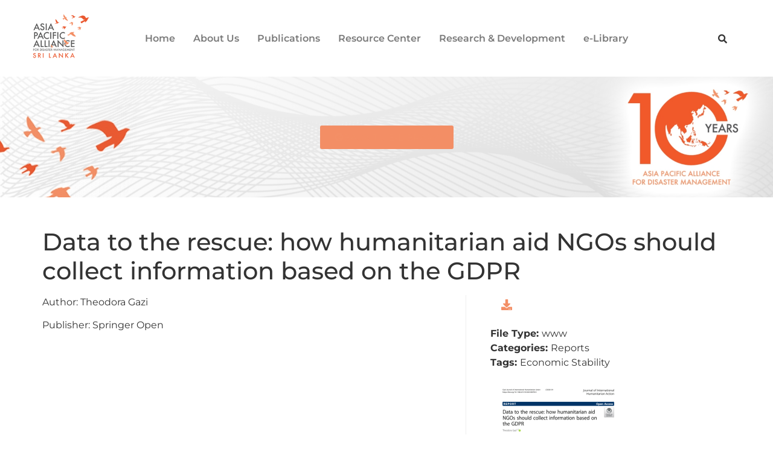

--- FILE ---
content_type: text/javascript
request_url: https://apadresearch.com/wp-content/plugins/document-library-pro/assets/js/dlp-count.min.js?ver=1.8.1
body_size: 209
content:
/*!
 * Document Library Pro 1.8.1
 * Copyright 2022 Barn2 Plugins
 */
!function(n){const o=function(){n(document).on("click",".dlp-download-button",this.handleDownloadClick),n(document).on("dlp_multi_download",this.handleMultiDownloadClick)};o.prototype.handleDownloadClick=function(o){const a=n(this).data("download-id");n.ajax({url:dlp_count_params.ajax_url,type:"POST",data:{download_id:a,action:dlp_count_params.ajax_action,_ajax_nonce:dlp_count_params.ajax_nonce},xhrFields:{withCredentials:!0}}).done((function(n){console.log(n)}))},o.prototype.handleMultiDownloadClick=function(o,a){n.ajax({url:dlp_count_params.ajax_url,type:"POST",data:{download_ids:a.downloadIds,action:dlp_count_params.ajax_action,_ajax_nonce:dlp_count_params.ajax_nonce},xhrFields:{withCredentials:!0}}).done((function(n){console.log(n)}))},o.utility=function(n){},new o}(jQuery,window);